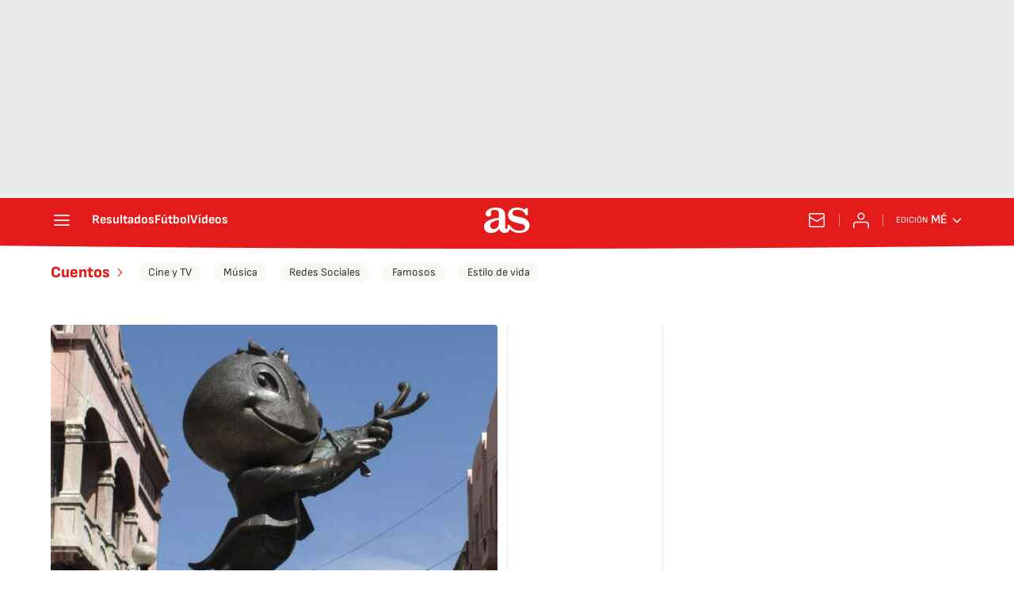

--- FILE ---
content_type: application/x-javascript;charset=utf-8
request_url: https://smetrics.as.com/id?d_visid_ver=5.4.0&d_fieldgroup=A&mcorgid=2387401053DB208C0A490D4C%40AdobeOrg&mid=61340357896736375205253375564302898112&ts=1769032304334
body_size: -39
content:
{"mid":"61340357896736375205253375564302898112"}

--- FILE ---
content_type: text/javascript
request_url: https://cmp.prisa.com/dist/cmp.js
body_size: 4745
content:
/*! For license information please see cmp.js.LICENSE.txt */
!function(){const e={"www.cadenadial.com":{flag:!0,id:"ec498d9e",url:"cadenadial.com"},"www.radiole.com":{flag:!0,id:"b8d86e07",url:"radiole.com"},"noticiastrabajo.huffingtonpost.es":{flag:!0,id:"b74e5b18",url:"noticiastrabajo.huffingtonpost.es"},"eltelevisero.huffingtonpost.es":{flag:!0,id:"638149d6",url:"eltelevisero.huffingtonpost.es"},"huffingtonpost.es":{flag:!0,id:"a2ea0eab",url:"huffingtonpost.es"},"los40.com":{flag:!0,id:"23807a8c",url:"los40.com"},"prisaradiolos40-los40-es-sandbox.web.arc-cdn.net":{flag:!0,id:"23807a8c",url:"los40.com"},"cadenaser.com":{flag:!0,id:"7de8bfc4",url:"cadenaser.com"},"prisaradio-prisaradio-sandbox.cdn.arcpublishing.com":{flag:!0,id:"7de8bfc4",url:"cadenaser.com"},"www.podiumpodcast.com":{flag:!0,id:"a94a8916",url:"podiumpodcast.com"},"retinatendencias.com":{flag:!0,id:"433db5bd",url:"retinatendencias.com"},"motor.elpais.com":{flag:!0,id:"1a7d66ad",url:"motor.elpais.com"},"as.com":{flag:!0,id:"2bb577c0",url:"as.com",dontActivateCP:["biwenger.as.com"]}};function o(e,o){"function"==typeof requestIdleCallback?requestIdleCallback(e,o||{timeout:500}):setTimeout(e,o&&o.timeout||500)}function n(){const e=document.getElementById("acceptationCMPWall");e&&(e.classList.remove("active"),setTimeout((()=>{const e=document.getElementById("acceptationCMPWall");e&&e.remove()}),260)),document.body.classList.remove("cmp-scroll-lock")}function i(){var e=document.location.hostname;"www.huffingtonpost.es"!=document.location.hostname||g()||(e="huffingtonpostnoneu.es"),window.gdprAppliesGlobally=!0,function(e,o,n,i,t){function a(e,n,i,t){if("function"==typeof i){window[o]||(window[o]=[]);var a=!1;a||window[o].push({command:e,parameter:n,callback:i,version:t})}}function d(o){if(window[e]&&!0===window[e].stub&&o.data){var i,t="string"==typeof o.data;try{i=t?JSON.parse(o.data):o.data}catch(e){return}if(i[n]){var a=i[n];window[e](a.command,a.parameter,(function(e,n){var i={};i.__tcfapiReturn={returnValue:e,success:n,callId:a.callId},o.source.postMessage(t?JSON.stringify(i):i,"*")}),a.version)}}}a.stub=!0,"function"!=typeof window[e]&&(window[e]=a,window.addEventListener?window.addEventListener("message",d,!1):window.attachEvent("onmessage",d))}("__tcfapi","__tcfapiBuffer","__tcfapiCall"),function e(o){if(!window.frames[o])if(document.body&&document.body.firstChild){var n=document.body,i=document.createElement("iframe");i.style.display="none",i.name=o,i.title=o,n.insertBefore(i,n.firstChild)}else setTimeout((function(){e(o)}),5)}("__tcfapiLocator"),function(o){var n=document.createElement("script");n.id="spcloader",n.type="text/javascript",n.async=!0,n.src="https://sdk.privacy-center.org/8ba38674-edba-484d-8053-435051d79f72/loader.js?target="+e,n.charset="utf-8";var i=document.getElementsByTagName("script")[0];i.parentNode.insertBefore(n,i)}()}function t(e){window.didomiOnReady=window.didomiOnReady||[],window.didomiOnReady.push((function(){var o=e,n="c:"==e.substring(0,2),i=e.substring(2,e.length),t=n?i:e,a="cmp"+t+"consent";try{Didomi.getUserConsentStatusForVendor(e)?(window[a]=!0,d("cmp"+t+"Consent",!0)):(window[a]=!1,d("cmp"+t+"Consent",!1))}catch(e){window[a]=!1}try{Didomi.getObservableOnUserConsentStatusForVendor(o).subscribe((function(e){void 0===e||(!0===e?(window[a]=!0,d("cmp"+t+"Consent",!0)):!1===e&&(window[a]=!1,d("cmp"+t+"Consent",!1)))}))}catch(e){}}))}function a(e){for(var o=e+"=",n=document.cookie.split(";"),i=0;i<n.length;i++){for(var t=n[i];" "==t.charAt(0);)t=t.substring(1);if(0==t.indexOf(o))return t.substring(o.length,t.length)}return!1}function d(e,o){if(navigator.cookieEnabled){var n=new Date;n.setTime(n.getTime()+31536e6),document.cookie=e+"="+o+";path=/;expires="+n.toGMTString()}}function c(){2.2!=Didomi.getTCFVersion()?__tcfapi("getTCData",2,((e,o)=>{window.cmpConsentString=o?e.tcString:void 0}),[1,2,3]):__tcfapi("addEventListener",2,((e,o)=>{o&&"tcloaded"===e.eventStatus&&(window.cmpConsentString=e.tcString)}))}function s(){window.didomiConfig||(window.didomiConfig={}),window.didomiConfig.notice||(window.didomiConfig.notice={}),window.didomiConfig.notice.enable=!1}function r(){let e=document.location.href,o=e.match(/cookie/g);return!(e.indexOf("biwenger.as.com/login")>-1||null==o&&!/^https?:\/\/[^\/]+\/(suscripciones|subscriptions|login|politica-rrss)\b/.test(document.location.href))}function l(e,o){return-1!==o.indexOf(e)}function m(e,o){if(l(e,o)){var n=o.indexOf(e);o.splice(n,1)}}function u(e,o){l(e,o)||o.push(e)}function p(){r()?(window.didomiOnReady=window.didomiOnReady||[],window.didomiOnReady.push((function(e){e.notice.hide()}))):window.didomiOnReady.push((function(){"undefined"!=typeof Didomi&&Didomi.shouldConsentBeCollected()&&!Didomi.isRegulationApplied("ccpa")&&window.gdprAppliesGlobally&&Didomi.isRegulationApplied("gdpr")&&(window.cmp_impression="didomi",function(){document.getElementById("cmp-dynamic-styles")||o((function(){try{const e=document.createElement("style");e.id="cmp-dynamic-styles",e.textContent="\n                    /* CMP: bloqueo de scroll y overlay optimizados para GPU */\n                    .cmp-scroll-lock {\n                        overflow: hidden !important;\n                        height: 100vh !important;\n                        touch-action: none !important;\n                    }\n                    .cmp-overlay {\n                        position: fixed;\n                        inset: 0;\n                        background: rgba(0,0,0,0.55);\n                        opacity: 0;\n                        pointer-events: none;\n                        transition: opacity 240ms ease;\n                        will-change: opacity, transform;\n                        z-index: 99999;\n                        transform: translateZ(0);\n                    }\n                    .cmp-overlay.active {\n                        opacity: 1;\n                        pointer-events: auto;\n                    }\n                    .cmp-overlay .blockNavigation {\n                        width: 100%;\n                        height: 100%;\n                    }\n                    /* legacy selector fallback */\n                    .blockNavigation { top: 0; left: 0; right: 0; bottom: 0; z-index: 5000; position: fixed; background-color: rgba(0, 0, 0, 0.3); }\n                ",(document.head||document.documentElement).appendChild(e)}catch(e){console.log("CMP: failed to inject styles",e)}}),{timeout:1e3}),document.body.classList.add("cmp-scroll-lock");let e=document.getElementById("acceptationCMPWall");if(e)e.classList.add("active");else{e=document.createElement("div"),e.className="cmp-overlay",e.id="acceptationCMPWall";const o=document.createElement("div");o.className="blockNavigation",e.appendChild(o),document.body.appendChild(e),requestAnimationFrame((()=>e.classList.add("active")))}}())}))}function w(){r()?s():p(),i()}function f(e){for(var o=e+"=",n=document.cookie.split(";"),i=0,t=n.length;i<t;i++){for(var a=n[i];" "==a.charAt(0);)a=a.substring(1,a.length);if(0==a.indexOf(o))return a.substring(o.length,a.length)}return null}function c(){2.2!=Didomi.getTCFVersion()?__tcfapi("getTCData",2,((e,o)=>{window.cmpConsentString=o?e.tcString:void 0}),[1,2,3]):__tcfapi("addEventListener",2,((e,o)=>{o&&"tcloaded"===e.eventStatus&&(window.cmpConsentString=e.tcString)}))}function g(){let e;try{e=Intl.DateTimeFormat().resolvedOptions().timeZone}catch(e){return console.log("CMP - isUE",e),!0}return!(void 0===e||!e.startsWith("Europe")&&!["Atlantic/Canary","Atlantic/Madeira","Africa/Ceuta","Africa/Melilla"].includes(e))||void 0===e||e.length<=3&&-1===e.indexOf("/")}function v(){if(window.blockedDidomiReadyFunctions&&window.blockedDidomiReadyFunctions.length>0)try{window.blockedDidomiReadyFunctions[0](Didomi)}catch(e){}}window.wichLayerApply=function(){for(var o=Object.keys(e),n=void 0,t=-1,a=0;a<o.length;a++)if(document.location.hostname.indexOf(o[a])>-1&&e[o[a]].flag&&g()&&window.gdprAppliesGlobally){n=o[a],t=a;break}if(void 0!==n&&g()){var d=e[o[t]];d&&d.dontActivateCP&&d.dontActivateCP.indexOf(document.location.hostname)>-1?w():function(o){!function(){if(window.blockedDidomiReadyFunctions=[],"undefined"!=typeof didomiOnReady&&void 0!==didomiOnReady.length)for(var e=0;e<didomiOnReady.length-1;e++)if(void 0!==didomiOnReady[e]&&didomiOnReady[e].toString().indexOf("taboola")>-1){var o=didomiOnReady.splice(e,1);window.blockedDidomiReadyFunctions=o;break}}(),s(),i(),r()||function(o){var n,i,t,a,d,s,r,l,m,u;window.mm_noads=!0,m=(l="https://cp."+e[o].url)+"/now.js",u=e[o].id,n=window,i=document,t="cp",a="script",d=m,n.CPObject=t,n[t]||(n[t]=function(){(n[t].q=n[t].q||[]).push(arguments)}),n[t].l=+new Date,s=i.createElement(a),r=i.getElementsByTagName(a)[0],s.src=d,r.parentNode.insertBefore(s,r),cp("create",u,{baseUrl:l}),cp("render",{onFullConsent:function(){console.log("[DEMO] onFullConsent"),delete window.mm_noads,"undefined"!=typeof blockedDidomiReadyFunctions&&blockedDidomiReadyFunctions.length>0&&(v(),c())}}),cp("authenticate",(function(e,o){e||o.isLoggedIn()&&o.hasValidSubscription()&&(window.mm_haveContentpassSubscription=!0,c(),window.loggedInCP=!0)}))}(o),window.didomiOnReady=window.didomiOnReady||[],window.didomiOnReady.push((function(){Didomi.shouldConsentBeCollected()||function(){var e=!1;const o=["device_characteristics","geolocation_data","cookies","select_basic_ads","create_ads_profile","select_personalized_ads","create_content_profile","select_personalized_content","measure_ad_performance","measure_content_performance","market_research","improve_products"];try{if("undefined"!=typeof Didomi&&void 0!==Didomi.getUserStatus()){for(var n=!0,i=0;i<o.length;i++){for(var t=!1,a=0;a<Didomi.getUserStatus().purposes.consent.enabled.length;a++)if(o[i]==Didomi.getUserStatus().purposes.consent.enabled[a]){t=!0;break}if(!t){n=!1;break}}n||(e=!0)}}catch(e){console.log("cmp_es.js - anyConsentDisabled",e)}return e}()?window.cmp_impression="contentpass":(delete window.mm_noads,"undefined"!=typeof blockedDidomiReadyFunctions&&blockedDidomiReadyFunctions.length>0&&(v(),c()))}))}(n)}else w()},document.URL.indexOf("elpais.com/espana/elecciones/autonomicas/")>0||document.URL.indexOf("huffingtonpost.es/politica/elecciones/autonomicas")>0||document.URL.indexOf("eltelevisero.huffingtonpost.es/2014/09/40-aspirantes-formar-parte-de-las/")>0||document.URL.indexOf("noticiastrabajo.huffingtonpost.es/sociedad/policia-nacional-alerta-estafa-spoofing-perfecciona-aumentan-victimas")>0||function(e){const o=navigator.userAgent.toLowerCase();return["Googlebot","bingbot","DuckDuckBot","Baiduspider","YandexBot","Taboolabot"].some((e=>o.includes(e.toLowerCase())))}()||function(){const e=String(location.href),o=String(document.referrer||"");let n=!1;try{n="amp"===new URL(location.href).searchParams.get("outputType")}catch(o){n=/[?&]outputType=amp\b/i.test(e)}return n||/\bamp=1\b/i.test(e)||/__amp_source_origin/i.test(e)||/cdn\.ampproject\.org/i.test(o)||/\bamp\b/i.test(o)}()&&function(){try{return window.self!==window.top}catch(e){return!0}}()||("true"==a("cmpyoutubeConsent")&&(window.cmpYoutubeConsent=!0),"true"==a("cmp573Consent")&&(window.cmp573Consent=!0),t("c:youtube"),t("573"),window.cmpVersion=2.2,window.gdprAppliesGlobally=null=={"www.adnradio.cl":!0,"www.corazon.cl":!0,"www.concierto.cl":!0,"www.concierto.cl":!0,"www.fmdos.cl":!0,"www.futuro.cl":!0,"www.futuro.cl":!0,"www.radioimagina.cl":!0,"www.pudahuel.cl":!0,"www.radioactiva.cl":!0,"www.rockandpop.cl":!0,"los40.cl":!0,"caracol.com.co":!0,"www.wradio.com.co":!0,"los40.com.co":!0,"www.oxigeno.fm":!0,"www.tropicanafm.com":!0,"www.radioacktiva.com":!0,"www.besame.fm":!0,"wradio.com.mx":!0,"los40.com.mx":!0,"www.kebuena.com.mx":!0,"www.wdeportes.com":!0,"los40.com.ar":!0,"www.continental.com.ar":!0,"los40.com.pa":!0,"www.radiopanama.com.pa":!0,"envivo.adnradio.cl":!0,"envivo.corazon.cl":!0,"envivo.concierto.cl":!0,"envivo.fmdos.cl":!0,"envivo.futuro.cl":!0,"envivo.radioimagina.cl":!0,"envivo.pudahuel.cl":!0,"envivo.radiounochile.cl":!0,"envivo.radioactiva.cl":!0,"envivo.rockandpop.cl":!0,"envivo.los40.cl":!0,"alacarta.caracol.com.co":!0,"play.wradio.com.co":!0,"escuche.los40.com.co":!0,"envivo.oxigeno.fm":!0,"envivo.tropicanafm.com":!0,"envivo.radioacktiva.com":!0,"envivo.besame.fm":!0,"play.wradio.com.mx":!0,"escucha.los40.com.mx":!0,"escucha.kebuena.com.mx":!0,"play.wdeportes.com":!0,"www.voxfm.com.mx":!0,"player.los40.com.ar":!0,"player.continental.com.ar":!0,"escucha.los40.com.pa":!0,"player.radiopanama.com.pa":!0,"los40.co.cr":!0,"los40.com.pa":!0,"los40.com.mx":!0,"los40.com.py":!0,"wradio.com.mx":!0,"www.radioacktiva.com":!0,"escucha.los40.co.cr":!0,"www.voxfm.com.mx":!0,"www.besame.com.pa":!0,"www.oxigeno.fm":!0,"www.continental.com.ar":!0,"www.wdeportes.com":!0,"www.radiopanama.com.pa":!0,"los40.us":!0,"sandbox.diarioas.arcpublishing.com":!0,"pre.los40.us":!0,"pre.tropicanafm.com":!0,"pre.radioacktiva.com":!0,"portal.des.caracol.pep.int":!0,"los40.des.los40co.pep.int":!0,"los40.des.los40ar.pep.int":!0,"pre.besame.fm":!0,"pre.besame.fm":!0,"pre.los40.com.py":!0,"pre.escuche.los40.com.co":!0}[document.location.hostname],o((function(){try{wichLayerApply()}catch(e){}}),{timeout:500}),window.didomiEventListeners=window.didomiEventListeners||[],window.didomiEventListeners.push({event:"preferences.clicksavechoices",listener:function(){n(),function(){var e=Didomi.getUserStatus(),o=e.purposes.consent.enabled,n=e.purposes.consent.disabled,i=e.purposes.legitimate_interest.enabled,t=e.purposes.legitimate_interest.disabled,a=e.vendors;if(l("data_sharing",o)&&!l("data_sharing",n)||l("sharingof-wG7bxM8E",o)&&!l("sharingof-wG7bxM8E",n))return;const d=["select_basic_ads","select_personalized_ads","select_personalized_content","measure_ad_performance","measure_content_performance"];for(var c of d)m(c,o),m(c,i),u(c,n),u(c,t);Didomi.setUserStatus({purposes:{consent:{enabled:o,disabled:n},legitimate_interest:{enabled:i,disabled:t}},vendors:a})}(),c()}}),window.didomiEventListeners.push({event:"notice.clickagree",listener:function(){n(),c()}}),window.didomiEventListeners=window.didomiEventListeners||[],window.didomiEventListeners.push({event:"notice.clickdisagree",listener:function(){n(),c()}}),window.didomiEventListeners=window.didomiEventListeners||[],window.didomiEventListeners.push({event:"preferences.clickdisagreetoall",listener:function(){n(),c()}}),window.didomiEventListeners=window.didomiEventListeners||[],window.didomiEventListeners.push({event:"preferences.clickagreetoall",listener:function(){n(),c()}}),window.didomiOnReady=window.didomiOnReady||[],window.didomiOnReady.push((function(){Didomi.isRegulationApplied("gdpr")||Didomi.isRegulationApplied("ccpa")||("loading"===document.readyState?document.addEventListener("DOMContentLoaded",(()=>{void 0!==document.getElementById("cookieShowButton")&&null!=document.getElementById("cookieShowButton")&&(document.getElementById("cookieShowButton").style.display="none")})):void 0!==document.getElementById("cookieShowButton")&&null!=document.getElementById("cookieShowButton")&&(document.getElementById("cookieShowButton").style.display="none"))})),"true"==f("cmpyoutubeConsent")&&(window.cmpYoutubeConsent=!0),"true"==f("cmp573Consent")&&(window.cmp573Consent=!0),t("c:youtube"),t("573"),window.didomiOnReady=window.didomiOnReady||[],window.didomiOnReady.push((function(){c()})))}(),window.findAndRemoveYoutubeFromDisabledVendors=function(e){var o=Didomi.getUserStatus(),n=o.vendors.consent.disabled.indexOf("c:youtube");-1!==n&&o.vendors.consent.disabled.splice(n,1),o.vendors.consent.enabled.push("c:youtube");const i=["cookies","select_basic_ads","measure_ad_performance","improve_products","create_ads_profile","select_personalized_ads","select_personalized_content","measure_content_performance","market_research","create_content_profile"];for(var t of i){var a=o.purposes.consent.disabled.indexOf(t);-1!==a&&o.purposes.consent.disabled.splice(a,1),o.purposes.consent.enabled.push(t)}Didomi.setUserStatus({purposes:{consent:{enabled:o.purposes.consent.enabled,disabled:o.purposes.consent.disabled},legitimate_interest:{enabled:o.purposes.legitimate_interest.enabled,disabled:o.purposes.legitimate_interest.disabled}},vendors:o.vendors}),"undefined"!=typeof psd&&void 0!==psd.media&&void 0!==psd.media.TopEmbed&&new psd.media.TopEmbed(e)};